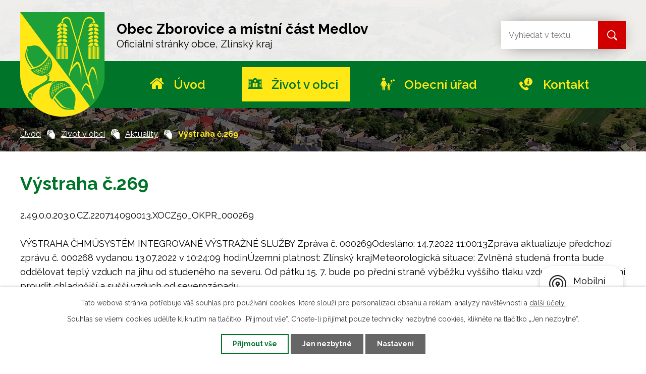

--- FILE ---
content_type: text/html; charset=utf-8
request_url: https://www.obeczborovice.cz/aktuality/vystraha-c269
body_size: 10282
content:
<!DOCTYPE html>
<html lang="cs" data-lang-system="cs">
	<head>



		<!--[if IE]><meta http-equiv="X-UA-Compatible" content="IE=EDGE"><![endif]-->
			<meta name="viewport" content="width=device-width, initial-scale=1, user-scalable=yes">
			<meta http-equiv="content-type" content="text/html; charset=utf-8" />
			<meta name="robots" content="index,follow" />
			<meta name="author" content="Antee s.r.o." />
			<meta name="description" content="2.49.0.0.203.0.CZ.220714090013.XOCZ50_OKPR_000269VÝSTRAHA ČHMÚSYSTÉM INTEGROVANÉ VÝSTRAŽNÉ SLUŽBY Zpráva č. 000269Odesláno: 14.7.2022 11:00:13Zpráva aktualizuje předchozí zprávu č. 000268 vydanou 13.07.2022 v 10:24:09 hodinÚzemní platnost: Zlínský krajMeteorologická situace: Zvlněná studená fronta bude oddělovat teplý vzduch na jihu od studeného na severu. Od pátku 15. 7. bude po přední straně výběžku vyššího tlaku vzduchu na naše území proudit chladnější a sušší vzduch od severozápadu.Nebezpečí požárů Nízký st. nebezpečí14.7. 10:57 – do odvoláníPopis: Nebezpečí vzniku a šíření požárů.Doporučení: V důsledku sucha hrozí nebezpečí vzniku požárů a následných škod, případně i ohrožení životů. Nerozdělávat oheň v přírodě a zejména v lesích, nevypalovat trávu, neodhazovat cigaretové nedopalky na zem, nepoužívat přenosné vařiče a jiné zdroje otevřeného ohně. Řídit se místními vyhláškami a zákazy, které k suchu a nebezpečí požárů mohou být vydány. Dbát na úsporné hospodaření s vodou.Územní platnost: Okres Uherské HradištěSilné bouřky Nízký st. nebezpečí14.7. 15:00 – 15.7. 03:00Popis: Očekává se ojedinělý výskyt silných bouřek postupujících k východu až jihovýchodu, které budou doprovázeny zejména nárazy větru kolem 70 km/h, v menší míře kroupami do 2 cm a přívalovými srážkami kolem 20 mm.Doporučení: Lokálně se očekává přívalový déšť s ojedinělým rozvodněním malých toků, zatopení podchodů, podjezdů, sklepů apod. Nárazy větru mohou lámat větve stromů. Nebezpečí mohou představovat také kroupy a blesky. Je třeba dbát na bezpečnost zejména s ohledem na nebezpečí zásahu bleskem a úrazu padajícími a poletujícími předměty. Při řízení vozidla v bouřce snížit rychlost jízdy a jet velmi opatrně. Vývoj a postup bouřek lze sledovat na výstupech z meteorologických radarů na internetu ČHMÚ www.chmi.cz&amp;gt; nebo v aplikaci mobilního telefonu.Územní platnost: Okres Zlín, Okres Kroměříž, Okres VsetínSilné bouřky Nízký st. nebezpečí14.7. 17:00 – 15.7. 03:00Popis: Očekává se ojedinělý výskyt silných bouřek postupujících k východu až jihovýchodu, které budou doprovázeny zejména nárazy větru kolem 70 km/h, v menší míře kroupami do 2 cm a přívalovými srážkami kolem 20 mm.Doporučení: Lokálně se očekává přívalový déšť s ojedinělým rozvodněním malých toků, zatopení podchodů, podjezdů, sklepů apod. Nárazy větru mohou lámat větve stromů. Nebezpečí mohou představovat také kroupy a blesky. Je třeba dbát na bezpečnost zejména s ohledem na nebezpečí zásahu bleskem a úrazu padajícími a poletujícími předměty. Při řízení vozidla v bouřce snížit rychlost jízdy a jet velmi opatrně. Vývoj a postup bouřek lze sledovat na výstupech z meteorologických radarů na internetu ČHMÚ www.chmi.cz&amp;gt; nebo v aplikaci mobilního telefonu.Územní platnost: Okres Uherské HradištěDistribuce: ZLK" />
			<meta name="keywords" content="Zborovice, Kroměříž, Zlínský Kraj" />
			<meta name="viewport" content="width=device-width, initial-scale=1, user-scalable=yes" />
<title>Výstraha č.269 | Obec Zborovice</title>

		<link rel="stylesheet" type="text/css" href="https://cdn.antee.cz/jqueryui/1.8.20/css/smoothness/jquery-ui-1.8.20.custom.css?v=2" integrity="sha384-969tZdZyQm28oZBJc3HnOkX55bRgehf7P93uV7yHLjvpg/EMn7cdRjNDiJ3kYzs4" crossorigin="anonymous" />
		<link rel="stylesheet" type="text/css" href="/style.php?nid=VkND&amp;ver=1768399196" />
		<link rel="stylesheet" type="text/css" href="/css/libs.css?ver=1768399900" />
		<link rel="stylesheet" type="text/css" href="https://cdn.antee.cz/genericons/genericons/genericons.css?v=2" integrity="sha384-DVVni0eBddR2RAn0f3ykZjyh97AUIRF+05QPwYfLtPTLQu3B+ocaZm/JigaX0VKc" crossorigin="anonymous" />

		<script src="/js/jquery/jquery-3.0.0.min.js" ></script>
		<script src="/js/jquery/jquery-migrate-3.1.0.min.js" ></script>
		<script src="/js/jquery/jquery-ui.min.js" ></script>
		<script src="/js/jquery/jquery.ui.touch-punch.min.js" ></script>
		<script src="/js/libs.min.js?ver=1768399900" ></script>
		<script src="/js/ipo.min.js?ver=1768399889" ></script>
			<script src="/js/locales/cs.js?ver=1768399196" ></script>

			<script src='https://www.google.com/recaptcha/api.js?hl=cs&render=explicit' ></script>

		<link href="/uredni-deska-archiv?action=atom" type="application/atom+xml" rel="alternate" title="Úřední deska - archiv">
		<link href="/uredni-deska?action=atom" type="application/atom+xml" rel="alternate" title="Úřední deska">
		<link href="/aktuality?action=atom" type="application/atom+xml" rel="alternate" title="Aktuality">
		<link href="/rozpocet-a-financni-dokumenty?action=atom" type="application/atom+xml" rel="alternate" title="Rozpočet a finanční dokumenty">
<link rel="preload" href="https://fonts.googleapis.com/css?family=Raleway:400,600,700&amp;display=fallback&amp;subset=latin-ext" as="font">
<link href="https://fonts.googleapis.com/css?family=Raleway:400,600,700&amp;display=fallback&amp;subset=latin-ext" rel="stylesheet">
<link href="/image.php?nid=989&amp;oid=7257053" rel="icon" type="image/png">
<link rel="shortcut icon" href="/image.php?nid=989&amp;oid=7257053">
<script>
ipo.api.live("body", function(el){
//přesun patičky
$(el).find("#ipocopyright").insertAfter("#ipocontainer");
//přidání třídy pro .backlink
$(el).find(".backlink").addClass("action-button");
});
</script>




<link rel="preload" href="/image.php?nid=989&amp;oid=7257052" as="image">
<script type="text/javascript">
$(document).ready(function(){
$(".fulltext").append($(".elasticSearchForm"));
});
</script>
	</head>

	<body id="page3540582" class="subpage3540582 subpage4452546"
			
			data-nid="989"
			data-lid="CZ"
			data-oid="3540582"
			data-layout-pagewidth="1024"
			
			data-slideshow-timer="3"
			 data-ipo-article-id="662349"
						
				
				data-layout="responsive" data-viewport_width_responsive="1024"
			>



							<div id="snippet-cookiesConfirmation-euCookiesSnp">			<div id="cookieChoiceInfo" class="cookie-choices-info template_1">
					<p>Tato webová stránka potřebuje váš souhlas pro používání cookies, které slouží pro personalizaci obsahu a reklam, analýzy návštěvnosti a 
						<a class="cookie-button more" href="https://navody.antee.cz/cookies" target="_blank">další účely.</a>
					</p>
					<p>
						Souhlas se všemi cookies udělíte kliknutím na tlačítko „Přijmout vše“. Chcete-li přijímat pouze technicky nezbytné cookies, klikněte na tlačítko „Jen nezbytné“.
					</p>
				<div class="buttons">
					<a class="cookie-button action-button ajax" id="cookieChoiceButton" rel=”nofollow” href="/aktuality/vystraha-c269?do=cookiesConfirmation-acceptAll">Přijmout vše</a>
					<a class="cookie-button cookie-button--settings action-button ajax" rel=”nofollow” href="/aktuality/vystraha-c269?do=cookiesConfirmation-onlyNecessary">Jen nezbytné</a>
					<a class="cookie-button cookie-button--settings action-button ajax" rel=”nofollow” href="/aktuality/vystraha-c269?do=cookiesConfirmation-openSettings">Nastavení</a>
				</div>
			</div>
</div>				<div id="ipocontainer">

			<div class="menu-toggler">

				<span>Menu</span>
				<span class="genericon genericon-menu"></span>
			</div>

			<span id="back-to-top">

				<i class="fa fa-angle-up"></i>
			</span>

			<div id="ipoheader">

				<div class="header-inner__container">
	<div class="row header-inner">
		<a title="Obec Zborovice" href="/" class="header-logo">
			<span class="znak"><img src="/image.php?nid=989&amp;oid=7257052" alt="Znak obce"></span>
			<span class="nazev-obce">
				<span>Obec Zborovice a místní část Medlov</span>
				<span>Oficiální stránky obce, Zlínský kraj</span>
			</span>
		</a>
		<div class="fulltext"></div>
	</div>
</div>
			</div>

			<div id="ipotopmenuwrapper">

				<div id="ipotopmenu">
<h4 class="hiddenMenu">Horní menu</h4>
<ul class="topmenulevel1"><li class="topmenuitem1 noborder" id="ipomenu7237549"><a href="/">Úvod</a></li><li class="topmenuitem1 active" id="ipomenu4452546"><a href="/zivot-v-obci">Život v obci</a><ul class="topmenulevel2"><li class="topmenuitem2" id="ipomenu11782820"><a href="/vystavba-polyfunkcniho-objektu-zborovice">Výstavba polyfunkčního objektu Zborovice</a></li><li class="topmenuitem2 active" id="ipomenu3540582"><a href="/aktuality">Aktuality</a></li><li class="topmenuitem2" id="ipomenu8708087"><a href="/2018-2022-v-obrazu">Naše obce v proměnách 2018 - 2022</a></li><li class="topmenuitem2" id="ipomenu75024"><a href="/zpravodaj">Zpravodaj</a></li><li class="topmenuitem2" id="ipomenu1678090"><a href="/kultura-a-skolstvi">Kultura a školství</a><ul class="topmenulevel3"><li class="topmenuitem3" id="ipomenu1678115"><a href="https://knihovnazborovice.webk.cz/" target="_blank">Knihovna</a></li><li class="topmenuitem3" id="ipomenu1918138"><a href="http://www.mszborovice.cz" target="_blank">Mateřská škola</a></li><li class="topmenuitem3" id="ipomenu1678114"><a href="http://www.zszborovice.cz" target="_blank">Základní škola</a></li><li class="topmenuitem3" id="ipomenu9582136"><a href="/obsazenost-sokolovny-zborovice">OBSAZENOST SOKOLOVNY ZBOROVICE</a></li></ul></li><li class="topmenuitem2" id="ipomenu1678091"><a href="/o-obci">O obci</a><ul class="topmenulevel3"><li class="topmenuitem3" id="ipomenu1678092"><a href="/historie-obce">Historie obce</a></li><li class="topmenuitem3" id="ipomenu1678093"><a href="/pametihodnosti">Pamětihodnosti</a></li><li class="topmenuitem3" id="ipomenu1678639"><a href="/zajimavosti-a-povesti">Zajímavosti a pověsti</a></li><li class="topmenuitem3" id="ipomenu1678111"><a href="/osobnosti">Osobnosti</a></li><li class="topmenuitem3" id="ipomenu1749188"><a href="/kulturni-historie">Kulturní historie</a></li></ul></li><li class="topmenuitem2" id="ipomenu1715325"><a href="/zdravotnictvi">Zdravotnictví</a><ul class="topmenulevel3"><li class="topmenuitem3" id="ipomenu8038948"><a href="https://www.zubar-zborovice.cz/" target="_top">Zubní ordinace Zborovice</a></li><li class="topmenuitem3" id="ipomenu8362760"><a href="http://https://www.petrhadraba.cz/" target="_top">Pediatr, lékař pro děti a dorost</a></li><li class="topmenuitem3" id="ipomenu8362765"><a href="https://www.firmy.cz/detail/12861655-mudr-petr-obr-zborovice.html" target="_top">Obvodní lékař pro dospělé</a></li></ul></li><li class="topmenuitem2" id="ipomenu8159074"><a href="/mobilni-rozhlas">Mobilní Rozhlas</a></li><li class="topmenuitem2" id="ipomenu1709384"><a href="/sluzby-v-obci">Služby v obci</a></li><li class="topmenuitem2" id="ipomenu1748563"><a href="/firmy-a-podnikatele">Firmy a podnikatelé</a></li><li class="topmenuitem2" id="ipomenu1748578"><a href="/farnosti">Farnosti</a></li><li class="topmenuitem2" id="ipomenu1678137"><a href="/spolky-a-kluby">Spolky a kluby</a><ul class="topmenulevel3"><li class="topmenuitem3" id="ipomenu3737169"><a href="http://www.obeczborovice.cz/kctzborovice" target="_blank">KČT Zborovice</a></li><li class="topmenuitem3" id="ipomenu1678142"><a href="https://www.facebook.com/people/TJ-Pilana-Zborovice/100063331953119/" target="_blank">TJ Pilana - oddíl kopané</a></li><li class="topmenuitem3" id="ipomenu1747620"><a href="http://sotjzborovice.webnode.cz/" target="_blank">TJ Pilana - šachový oddíl</a></li><li class="topmenuitem3" id="ipomenu1747622"><a href="http://www.obeczborovice.cz/sdh-zborovice" target="_blank">SDH Zborovice</a></li><li class="topmenuitem3" id="ipomenu1678140"><a href="http://www.obeczborovice.cz/index.php?nid=989&amp;lid=cs&amp;oid=1678137" target="_blank">TJ Medlov</a></li><li class="topmenuitem3" id="ipomenu1747626"><a href="http://mszborovicemedlov.8u.cz/" target="_blank">Myslivecký spolek</a></li><li class="topmenuitem3" id="ipomenu1678143"><a href="http://mladata-zborovice.blog.cz/" target="_blank">Pionýr Zborovice</a></li></ul></li><li class="topmenuitem2" id="ipomenu8480663"><a href="/budoucnost-obce">Budoucnost obce</a></li></ul></li><li class="topmenuitem1" id="ipomenu75016"><a href="/obecni-urad">Obecní úřad</a><ul class="topmenulevel2"><li class="topmenuitem2" id="ipomenu75017"><a href="/zakladni-informace">Základní informace</a></li><li class="topmenuitem2" id="ipomenu2360421"><a href="/popis-uradu">Popis úřadu</a></li><li class="topmenuitem2" id="ipomenu3540632"><a href="/povinne-zverejnovane-informace">Povinně zveřejňované informace</a></li><li class="topmenuitem2" id="ipomenu75019"><a href="/poskytovani-informaci-prijem-podani">Poskytování informací, příjem podání</a></li><li class="topmenuitem2" id="ipomenu3540579"><a href="/uredni-deska">Úřední deska</a></li><li class="topmenuitem2" id="ipomenu2360348"><a href="/vyhlasky-zakony-a-usneseni-zastupitelstva">Vyhlášky, zákony a usnesení zastupitelstva</a></li><li class="topmenuitem2" id="ipomenu7266098"><a href="/rozpocet-a-financni-dokumenty">Rozpočet a finanční dokumenty</a></li><li class="topmenuitem2" id="ipomenu75022"><a href="/elektronicka-podatelna">Elektronická podatelna</a></li><li class="topmenuitem2" id="ipomenu7230995"><a href="https://cro.justice.cz/" target="_blank">Registr oznámení</a></li><li class="topmenuitem2" id="ipomenu7267610"><a href="https://www.vhodne-uverejneni.cz/profil/obec-zborovice" target="_blank">Veřejné zakázky - profil zadavatele</a></li><li class="topmenuitem2" id="ipomenu8449885"><a href="/dotace-obce-zborovice">Dotace obce Zborovice</a></li><li class="topmenuitem2" id="ipomenu10781888"><a href="/ochrana-osobnich-udaju">Ochrana osobních údajů</a></li></ul></li><li class="topmenuitem1" id="ipomenu7237550"><a href="/kontakt">Kontakt</a></li></ul>
					<div class="cleartop"></div>
				</div>
			</div>
			<div id="ipomain">
				<div class="elasticSearchForm elasticSearch-container" id="elasticSearch-form-10602951" >
	<h4 class="newsheader">Fulltextové vyhledávání</h4>
	<div class="newsbody">
<form action="/aktuality/vystraha-c269?do=mainSection-elasticSearchForm-10602951-form-submit" method="post" id="frm-mainSection-elasticSearchForm-10602951-form">
<label hidden="" for="frmform-q">Fulltextové vyhledávání</label><input type="text" placeholder="Vyhledat v textu" autocomplete="off" name="q" id="frmform-q" value=""> 			<input type="submit" value="Hledat" class="action-button">
			<div class="elasticSearch-autocomplete"></div>
</form>
	</div>
</div>

<script >

	app.index.requireElasticSearchAutocomplete('frmform-q', "\/fulltextove-vyhledavani?do=autocomplete");
</script>

				<div id="ipomainframe">
					<div id="ipopage">
<div id="iponavigation">
	<h5 class="hiddenMenu">Drobečková navigace</h5>
	<p>
			<a href="/">Úvod</a> <span class="separator">&gt;</span>
			<a href="/zivot-v-obci">Život v obci</a> <span class="separator">&gt;</span>
			<a href="/aktuality">Aktuality</a> <span class="separator">&gt;</span>
			<span class="currentPage">Výstraha č.269</span>
	</p>

</div>
						<div class="ipopagetext">
							<div class="blog view-detail content">
								
								<h1>Výstraha č.269</h1>

<div id="snippet--flash"></div>
								
																	

<hr class="cleaner">




<hr class="cleaner">

<div class="article">
	

	<div class="paragraph text clearfix">
<p><span>2.49.0.0.203.0.CZ.220714090013.XOCZ50_OKPR_000269</span><br><br><span>VÝSTRAHA ČHMÚSYSTÉM INTEGROVANÉ VÝSTRAŽNÉ SLUŽBY Zpráva č. 000269Odesláno: 14.7.2022 11:00:13Zpráva aktualizuje předchozí zprávu č. 000268 vydanou 13.07.2022 v 10:24:09 hodinÚzemní platnost: Zlínský krajMeteorologická situace: Zvlněná studená fronta bude oddělovat teplý vzduch na jihu od studeného na severu. Od pátku 15. 7. bude po přední straně výběžku vyššího tlaku vzduchu na naše území proudit chladnější a sušší vzduch od severozápadu.</span><br><br><span>Nebezpečí požárů Nízký st. nebezpečí</span><br><br><span>14.7. 10:57 – do odvolání</span><br><br><span>Popis: Nebezpečí vzniku a šíření požárů.</span><br><span>Doporučení: V důsledku sucha hrozí nebezpečí vzniku požárů a následných škod, případně i ohrožení životů. Nerozdělávat oheň v přírodě a zejména v lesích, nevypalovat trávu, neodhazovat cigaretové nedopalky na zem, nepoužívat přenosné vařiče a jiné zdroje otevřeného ohně. Řídit se místními vyhláškami a zákazy, které k suchu a nebezpečí požárů mohou být vydány. Dbát na úsporné hospodaření s vodou.</span><br><span>Územní platnost: Okres Uherské Hradiště</span><br><br><span>Silné bouřky Nízký st. nebezpečí</span><br><br><span>14.7. 15:00 – 15.7. 03:00</span><br><br><span>Popis: Očekává se ojedinělý výskyt silných bouřek postupujících k východu až jihovýchodu, které budou doprovázeny zejména nárazy větru kolem 70 km/h, v menší míře kroupami do 2 cm a přívalovými srážkami kolem 20 mm.</span><br><span>Doporučení: Lokálně se očekává přívalový déšť s ojedinělým rozvodněním malých toků, zatopení podchodů, podjezdů, sklepů apod. Nárazy větru mohou lámat větve stromů. Nebezpečí mohou představovat také kroupy a blesky. Je třeba dbát na bezpečnost zejména s ohledem na nebezpečí zásahu bleskem a úrazu padajícími a poletujícími předměty. Při řízení vozidla v bouřce snížit rychlost jízdy a jet velmi opatrně. Vývoj a postup bouřek lze sledovat na výstupech z meteorologických radarů na internetu ČHMÚ </span><a href="http://www.chmi.cz/" target="_blank" rel="noopener noreferrer">www.chmi.cz</a><span>&gt; nebo v aplikaci mobilního telefonu.</span><br><span>Územní platnost: Okres Zlín, Okres Kroměříž, Okres Vsetín</span><br><br><span>Silné bouřky Nízký st. nebezpečí</span><br><br><span>14.7. 17:00 – 15.7. 03:00</span><br><br><span>Popis: Očekává se ojedinělý výskyt silných bouřek postupujících k východu až jihovýchodu, které budou doprovázeny zejména nárazy větru kolem 70 km/h, v menší míře kroupami do 2 cm a přívalovými srážkami kolem 20 mm.</span><br><span>Doporučení: Lokálně se očekává přívalový déšť s ojedinělým rozvodněním malých toků, zatopení podchodů, podjezdů, sklepů apod. Nárazy větru mohou lámat větve stromů. Nebezpečí mohou představovat také kroupy a blesky. Je třeba dbát na bezpečnost zejména s ohledem na nebezpečí zásahu bleskem a úrazu padajícími a poletujícími předměty. Při řízení vozidla v bouřce snížit rychlost jízdy a jet velmi opatrně. Vývoj a postup bouřek lze sledovat na výstupech z meteorologických radarů na internetu ČHMÚ </span><a href="http://www.chmi.cz/" target="_blank" rel="noopener noreferrer">www.chmi.cz</a><span>&gt; nebo v aplikaci mobilního telefonu.</span><br><span>Územní platnost: Okres Uherské Hradiště</span><br><br><span>Distribuce: ZLK</span></p>	</div>
		
<div id="snippet--images"><div class="images clearfix">

	</div>
</div>


<div id="snippet--uploader"></div>			<div class="article-footer">
													<div class="published"><span>Publikováno:</span> 14. 7. 2022 11:10</div>

					</div>
	
</div>

<hr class="cleaner">
<div class="content-paginator clearfix">
	<span class="linkprev">
		<a href="/aktuality/dopis-hejtmana-k-ockovani-covid-19">

			<span class="linkprev-chevron">
				<i class="fa fa-angle-left"></i>
			</span>
			<span class="linkprev-text">
				<span class="linkprev-title">Dopis hejtmana k…</span>
				<span class="linkprev-date">Publikováno: 25. 7. 2022 9:11</span>
			</span>
		</a>
	</span>
	<span class="linkback">
		<a href='/aktuality'>
			<span class="linkback-chevron">
				<i class="fa fa-undo"></i>
			</span>
			<span class="linkback-text">
				<span>Zpět na přehled</span>
			</span>
		</a>
	</span>
	<span class="linknext">
		<a href="/aktuality/hlaseni-1472022">

			<span class="linknext-chevron">
				<i class="fa fa-angle-right"></i>
			</span>
			<span class="linknext-text">
				<span class="linknext-title">Hlášení 14.7.2022</span>
				<span class="linknext-date">Publikováno: 14. 7. 2022 10:51</span>
			</span>
		</a>
	</span>
</div>

		
															</div>
						</div>
					</div>


					

					

					<div class="hrclear"></div>
					<div id="ipocopyright">
<div class="copyright">
	<div class="row copyright__header-logo">
	<a title="Obec Zborovice" href="/" class="header-logo">
		<span class="znak"><img src="/image.php?nid=989&amp;oid=7257052" alt="Znak obce"></span>
		<span class="nazev-obce">
			<span>Obec Zborovice a místní část Medlov</span>
			<span>Oficiální stránky obce, Zlínský kraj</span>
		</span>
	</a>
</div>
<div class="row copyright__inner flex-container">
	<div class="copy-info flex-container">
		<div class="copy-kontakt">
			<h3>Adresa</h3>
			<p>
				Hlavní 37, 768 32<br>
				Zborovice
			</p>
			<h3>Telefon</h3>
			<p><a href="tel:+420573369101">+420 573 369 101</a></p>
			<h3>Starosta</h3>
			<p><a href="tel:+420725121275">+420 725 121 275</a></p>
			<p>
			</p><hr>
			<a href="https://www.edpp.cz/zbo_uvod/">Digitální povodňový plán</a>
			
	</div>
	<div class="copy-other">
		<h3>ID datové schránky</h3>
		<p>jjrjdqf</p>
		<h3>IČO</h3>
		<p>00287920</p>
	</div>
	<div class="row antee">
		© 2026 Zborovice, <a href="mailto:obeczborovice@c-box.cz">Kontaktovat webmastera</a>, <span id="links"><a href="/mapa-stranek">Mapa stránek</a>, <a href="/prohlaseni-o-pristupnosti">Prohlášení o přístupnosti</a></span><br>ANTEE s.r.o. - <a href="https://www.antee.cz" rel="nofollow">Tvorba webových stránek</a>, Redakční systém IPO
	</div>
</div>
<div class="copy-mapa">
	<a title="Zobrazit obec na mapě" href="https://goo.gl/maps/xjqT1NDJNSLVwrAP8" rel="noopener noreferrer">
		<span class="action-button">Zobrazit obec na mapě</span>
	</a>
</div>
</div>
</div>
					</div>
					<div id="ipostatistics">
<script >
	var _paq = _paq || [];
	_paq.push(['disableCookies']);
	_paq.push(['trackPageView']);
	_paq.push(['enableLinkTracking']);
	(function() {
		var u="https://matomo.antee.cz/";
		_paq.push(['setTrackerUrl', u+'piwik.php']);
		_paq.push(['setSiteId', 3063]);
		var d=document, g=d.createElement('script'), s=d.getElementsByTagName('script')[0];
		g.defer=true; g.async=true; g.src=u+'piwik.js'; s.parentNode.insertBefore(g,s);
	})();
</script>
<script >
	$(document).ready(function() {
		$('a[href^="mailto"]').on("click", function(){
			_paq.push(['setCustomVariable', 1, 'Click mailto','Email='+this.href.replace(/^mailto:/i,'') + ' /Page = ' +  location.href,'page']);
			_paq.push(['trackGoal', null]);
			_paq.push(['trackPageView']);
		});

		$('a[href^="tel"]').on("click", function(){
			_paq.push(['setCustomVariable', 1, 'Click telefon','Telefon='+this.href.replace(/^tel:/i,'') + ' /Page = ' +  location.href,'page']);
			_paq.push(['trackPageView']);
		});
	});
</script>
					</div>

					<div id="ipofooter">
						<div class="rozhlas-banner-container"><a class="rozhlas-banner__icon animated pulse" title="Zobrazit mobilní rozhlas" href="#"> <img src="/img/mobilni-rozhlas/banner_icon.png" alt="logo"> <span class="rozhlas-title">Mobilní <br>Rozhlas</span> <span class="rozhlas-subtitle">Novinky z úřadu přímo do vašeho telefonu</span> </a>
	<div class="rozhlas-banner">
		<div class="rozhlas-banner__close"><a title="zavřít"><img src="/img/mobilni-rozhlas/banner_close-icon.svg" alt="zavřít"></a></div>
		<div class="rozhlas-banner__logo"><a title="Mobilní rozhlas" href="https://www.mobilnirozhlas.cz/" target="_blank" rel="noopener noreferrer"> <img src="/img/mobilni-rozhlas/banner_mr_logo-dark.svg" alt="mobilní rozhlas"> </a></div>
		<div class="rozhlas-banner__text"><span>Důležité informace ze samosprávy <br>přímo do telefonu</span></div>
		<div class="rozhlas-banner__image"><img src="/img/mobilni-rozhlas/banner_foto.png" alt="foto aplikace"></div>
		<div class="rozhlas-banner__cta"><a class="rozhlas-banner-btn rozhlas-banner-btn--telefon" title="Odebírat" href="https://obeczborovice.mobilnirozhlas.cz/registrace" target="_blank" rel="noopener noreferrer"> Odebírat zprávy do telefonu </a> <a class="rozhlas-banner-btn rozhlas-banner-btn--nastenka" title="Nástěnka" href="https://obeczborovice.mobilnirozhlas.cz/" target="_blank" rel="noopener noreferrer"> Zobrazit nástěnku </a> <a class="rozhlas-banner-btn rozhlas-banner-btn--app" title="Aplikace" href="/mobilni-rozhlas"> Stáhnout mobilní aplikaci </a></div>
	</div>
</div>
<script>// <![CDATA[
	ipo.api.live('.rozhlas-banner-container', function(el) {
		$('.rozhlas-banner__icon').click(function(e) {
			$(el).toggleClass('open')
			if ($(el).hasClass('open')) {
				$('.rozhlas-banner').css('display', 'block')
			} else {
				$(el).removeClass('open')
				$('.rozhlas-banner').css('display', 'none')
			}
			e.preventDefault()
		})
		$('.rozhlas-banner__close a').click(function(e) {
			$(el).removeClass('open')
			$(el).find('.rozhlas-banner').css('display', 'none')
		})
	})
	// ]]></script>
					</div>
				</div>
			</div>
		</div>
	</body>
</html>


--- FILE ---
content_type: image/svg+xml
request_url: https://www.obeczborovice.cz/file.php?nid=989&oid=7257048
body_size: 701
content:
<svg xmlns="http://www.w3.org/2000/svg" width="28.119" height="22.067" viewBox="0 0 28.119 22.067">
  <g id="urad-icon" transform="translate(-261 -173.28)">
    <path id="Path_98" data-name="Path 98" d="M281.412,199.271l1.42-1.421h-8.845v1.421h7.424Zm0,0" transform="translate(-11.839 -22.396)" fill="#007c2c"/>
    <path id="Path_99" data-name="Path 99" d="M474.148,199.271h.541V197.85h-8.845l1.42,1.421Zm0,0" transform="translate(-186.719 -22.396)" fill="#007c2c"/>
    <path id="Path_100" data-name="Path 100" d="M288.1,192.9h-.676V177.55h-7.163l-4.27-4.27h-1.871l-4.271,4.27H262.69V192.9H261v2.446h28.119V192.9Zm-21.815-1.765H264.4V186.2h1.893Zm0-6.759H264.4v-4.934h1.893Zm8.049,7.615h-3.965v-8.629h3.965Zm-1.425-12.814a2.146,2.146,0,1,1,2.146,2.146,2.146,2.146,0,0,1-2.146-2.146Zm6.833,12.814H275.78v-8.629h3.965Zm5.976-.856h-1.892V186.2h1.892Zm0-6.759h-1.892v-4.934h1.892Zm0,0" fill="#007c2c"/>
  </g>
</svg>


--- FILE ---
content_type: image/svg+xml
request_url: https://www.obeczborovice.cz/file.php?nid=989&oid=7257049
body_size: 2825
content:
<svg xmlns="http://www.w3.org/2000/svg" xmlns:xlink="http://www.w3.org/1999/xlink" width="27.2" height="25.287" viewBox="0 0 27.2 25.287">
  <defs>
    <clipPath id="clip-path">
      <rect id="Rectangle_18" data-name="Rectangle 18" width="27.2" height="25.287" fill="#ffe815"/>
    </clipPath>
  </defs>
  <g id="zivotv_obci-icon" data-name="zivotv obci-icon" transform="translate(-272 -160.28)">
    <g id="Group_13" data-name="Group 13" transform="translate(272 160.28)">
      <g id="Group_12" data-name="Group 12" transform="translate(0 0)" clip-path="url(#clip-path)">
        <path id="Path_101" data-name="Path 101" d="M298.441,197.521a1.688,1.688,0,0,0-2.4.5,2.466,2.466,0,0,0-.014,2.471s.019.025-.017.04c-.06.025-.417.22-.417.22-.094.029-.105.1-.025.157l.128.091s.045.034.018.071c-.261.367-2.422,3.472-3.376,4.843-.2.256-.158.029-.132-.113l.507-2.788c.008-.045.071-.036.071-.036l.147.027c.1.018.14-.04.095-.128,0,0-.106-.389-.132-.447-.017-.038.009-.04.009-.04a2.439,2.439,0,0,0,1.762-1.742,1.674,1.674,0,1,0-3.285-.6,2.466,2.466,0,0,0,1.033,2.245s.028.014,0,.043c-.044.048-.285.376-.285.376-.073.066-.053.135.044.153l.155.028s.055.011.046.057c-.076.419-.472,2.643-.675,3.716-.01.051-.178.14-.284.279a3.934,3.934,0,0,1-2.2,1.733h-3.043a2.7,2.7,0,0,1-1.9-1.417c-.1-.24-.2-.527-.328-.8l-2.282-5.126c-.157-.339-.3-.793-.945-.793h-4.894a1.266,1.266,0,0,0-1.169.8l-2.308,5.075c-.273.56-.6,1.236-.047,1.511a.945.945,0,0,0,1.338-.516l1.168-2.03s.067-.119.042.013c-.156.821-1.38,4.878-1.38,4.878a.75.75,0,0,0,.763.934h1.247c.089,0,.073.067.073.067l.238,6.555c0,.831.28,1.267.919,1.267s.919-.436.919-1.267l.238-6.575a.044.044,0,0,1,.049-.047c.067,0,.237,0,.314,0,.044,0,.038.052.038.052l.238,6.57c0,.831.28,1.267.919,1.267s.918-.436.918-1.267l.238-6.542s-.008-.081.088-.081h1.342a.768.768,0,0,0,.782-.938s-1.225-4.236-1.34-4.958c-.033-.207,1.263,2.115,1.263,2.115.207.444.652.39.849.686a5.4,5.4,0,0,0,1.441,1.605c.829.5.842.277.921,1.005l-.014.488-.274,2.048a.27.27,0,0,0,.139.281.094.094,0,0,1,.069.1l-.128,4.644a1.143,1.143,0,0,0,.025.362.637.637,0,0,0,.608.453.665.665,0,0,0,.62-.421c-.013-.009.634-4.5.723-4.5.118,0,.724,4.5.724,4.5a.677.677,0,0,0,.62.421.663.663,0,0,0,.62-.453,1.874,1.874,0,0,0,0-.362l-.121-4.654c-.006-.067.049-.082.071-.1a.269.269,0,0,0,.125-.272l-.254-1.9-.017-.635c.079-.728.1-.5.921-1.006a5.962,5.962,0,0,0,1.748-2.421c.045-.258-.092-.362-.007-.482.614-.877,3.576-5.137,3.869-5.551.027-.038.08,0,.08,0l.122.087c.081.057.144.023.14-.076,0,0,.069-.4.07-.461,0-.042.025-.033.025-.033a2.441,2.441,0,0,0,2.334-.832,1.688,1.688,0,0,0-.323-2.43Zm0,0" transform="translate(-272.001 -193.83)" fill="#ffe815"/>
      </g>
    </g>
    <path id="Path_102" data-name="Path 102" d="M312.239,163.195a2.914,2.914,0,1,1-2.915-2.915,2.914,2.914,0,0,1,2.915,2.915Zm0,0" transform="translate(-31.257)" fill="#ffe815"/>
    <path id="Path_103" data-name="Path 103" d="M427.177,284.211a1.614,1.614,0,1,0-1.626-1.614,1.615,1.615,0,0,0,1.626,1.614Zm0,0" transform="translate(-139.483 -109.644)" fill="#ffe815"/>
  </g>
</svg>


--- FILE ---
content_type: image/svg+xml
request_url: https://www.obeczborovice.cz/file.php?nid=989&oid=7257040
body_size: 8509
content:
<svg xmlns="http://www.w3.org/2000/svg" width="13.946" height="15.713" viewBox="0 0 13.946 15.713">
  <g id="delitko-navigace" transform="translate(-540.088 -337.14)">
    <path id="Path_106" data-name="Path 106" d="M546.025,339.721a1.939,1.939,0,0,1-.039-.3,1.432,1.432,0,0,1,0-.2,2.342,2.342,0,0,1,.949-.863.009.009,0,0,1,.009,0,2.259,2.259,0,0,1,.73-.116,1.757,1.757,0,0,1,.614.082,8.008,8.008,0,0,0-2.264,1.4" transform="translate(-4.706 -0.874)" fill="#fff"/>
    <path id="Path_107" data-name="Path 107" d="M562.7,365.307a5.329,5.329,0,0,0-.114,2.6c-.728-.29-1.427-.1-3.172-.1a6.321,6.321,0,0,1-4.04-1.125,27.648,27.648,0,0,1-3.9-4.391c.091-.2.2-.406.317-.616a26.53,26.53,0,0,0,3.686,4.384c1.189.8,2.481,1.205,5.525.993-1.951-.185-3.309-.119-4.629-1.358a52.511,52.511,0,0,1-4.124-4.749c1.632-2.369,4.745-4.875,8.115-4.953.721,1.082,1.835,2.584,2.187,3.184,1.006,1.716.436,5.254.144,6.128" transform="translate(-9.094 -15.054)" fill="#fff"/>
    <path id="Path_108" data-name="Path 108" d="M559.944,352.666c-.212-.092-.425-.183-.641-.265-.062-.023-.125-.043-.188-.066,0,.11.006.22.012.329.012.2.032.4.053.6.124.048.247.1.366.159.14.071.282.148.418.235-.013-.143-.024-.285-.03-.428a5.453,5.453,0,0,1,.01-.561" transform="translate(-15.191 -12.132)" fill="#fff"/>
    <path id="Path_109" data-name="Path 109" d="M554.611,356.193c-.157-.07-.314-.14-.474-.2s-.315-.121-.473-.178c.024.132.047.263.074.395s.061.267.093.4a4.148,4.148,0,0,1,.739.249c.047.022.093.047.139.071q-.03-.15-.053-.3c-.022-.143-.035-.286-.044-.43" transform="translate(-10.839 -14.905)" fill="#fff"/>
    <path id="Path_110" data-name="Path 110" d="M548.3,354.6c-.024-.161-.044-.322-.063-.484q-.572-.2-1.16-.355.053.468.137.93c.38.056.758.127,1.132.221-.016-.1-.031-.207-.046-.312" transform="translate(-5.577 -13.269)" fill="#fff"/>
    <path id="Path_111" data-name="Path 111" d="M548.989,359.166l-.022-.008c-.369-.121-.745-.223-1.124-.316.049.259.1.516.167.771.005.021.013.042.018.062a5.345,5.345,0,0,1,.535.1,4.376,4.376,0,0,1,.616.188c-.016-.052-.033-.1-.048-.155a5.969,5.969,0,0,1-.142-.645" transform="translate(-6.191 -17.326)" fill="#fff"/>
    <path id="Path_112" data-name="Path 112" d="M553.554,351.526c.133.044.267.088.4.134-.006-.169-.007-.338-.006-.506,0-.13,0-.261.008-.391q-.542-.185-1.1-.327c.037.307.08.614.133.919.19.053.379.109.566.171" transform="translate(-10.193 -10.615)" fill="#fff"/>
    <path id="Path_113" data-name="Path 113" d="M559.082,346.738c-.014.316-.018.633-.012.949.085.025.17.047.254.073.2.062.4.126.6.2.008-.1.017-.193.025-.289.019-.227.044-.452.072-.678q-.4-.116-.812-.22l-.127-.033" transform="translate(-15.153 -7.662)" fill="#fff"/>
    <path id="Path_114" data-name="Path 114" d="M559.2,343.148q-.028.309-.043.618l.148.027q.4.082.807.173c.031-.233.066-.464.106-.7-.338-.055-.677-.1-1.018-.123" transform="translate(-15.227 -4.796)" fill="#fff"/>
    <path id="Path_115" data-name="Path 115" d="M570.65,344.95q0,.4.009.8c0,.015,0,.03,0,.045.111.044.221.091.327.145s.238.128.352.2c0-.2.027-.407.045-.61.012-.134.03-.267.046-.4-.135-.034-.271-.066-.406-.1s-.25-.054-.375-.081" transform="translate(-24.4 -6.235)" fill="#fff"/>
    <path id="Path_116" data-name="Path 116" d="M565.419,348.564c-.251-.1-.5-.2-.763-.283-.1-.031-.2-.058-.293-.087-.012.216-.022.432-.027.647,0,.12,0,.239,0,.359.111.045.22.092.327.145a6.277,6.277,0,0,1,.813.477,5.64,5.64,0,0,1-.067-.616,5.322,5.322,0,0,1,.013-.644" transform="translate(-19.357 -8.826)" fill="#fff"/>
    <path id="Path_117" data-name="Path 117" d="M564.586,343.822q-.033.357-.054.713c.111.026.223.051.334.08.244.064.488.133.728.216q.021-.4.056-.807c-.319-.067-.639-.129-.959-.185l-.1-.017" transform="translate(-19.515 -5.334)" fill="#fff"/>
    <path id="Path_118" data-name="Path 118" d="M546.632,337.147a6.155,6.155,0,0,0-2.826.413,10.01,10.01,0,0,0-2.421,1.563,5.323,5.323,0,0,0-1.242,3.3c-.15,1.892-.1,3.745,1.5,4.909,1.152-2.954,5.378-7.132,9.948-7.034-1.474-2.054-2.945-3.081-4.961-3.147m2.691,2.77c-.328-.165-.648-.339-.973-.5a1.991,1.991,0,0,1,0,.306,2.469,2.469,0,0,1-.089.515.012.012,0,0,1-.015.008.011.011,0,0,1-.008-.007,1.666,1.666,0,0,1-.117-.516,1.764,1.764,0,0,1,.022-.4c-.047-.022-.095-.045-.142-.066-.221-.1-.444-.2-.67-.277-.051-.017-.105-.029-.158-.043,0,.123-.007.246-.007.369,0,.243.022.485,0,.727,0,.009,0,.017,0,.026a3.262,3.262,0,0,1,.479.422.012.012,0,0,1,0,.017.012.012,0,0,1-.014,0c-.158-.095-.317-.184-.477-.269a4.172,4.172,0,0,1-.077.533.012.012,0,0,1-.014.009.012.012,0,0,1-.009-.008,3.026,3.026,0,0,1-.106-.639c-.15-.074-.3-.145-.457-.209-.073-.031-.148-.06-.222-.091.008.185.015.371.007.557-.011.23-.027.46-.06.692.038.028.077.055.114.084a.012.012,0,0,1-.011.02l-.112-.045c-.006.038-.011.076-.018.114a.012.012,0,0,1-.013.009.012.012,0,0,1-.009-.009c-.012-.048-.021-.1-.03-.143-.313-.123-.619-.252-.927-.376-.078-.032-.155-.066-.232-.1,0,.156,0,.311-.007.466-.008.183-.016.367-.028.55a1.61,1.61,0,0,1,.281.268.012.012,0,0,1-.015.017c-.091-.055-.184-.1-.278-.15-.01.133-.019.265-.035.4a.012.012,0,0,1-.023,0c-.034-.153-.059-.308-.078-.463-.175-.078-.353-.148-.533-.221-.083-.033-.165-.07-.248-.106.01.1.021.2.029.3.011.148.023.3.035.445a2.584,2.584,0,0,1,.45.335.011.011,0,0,1,0,.016.011.011,0,0,1-.012,0l-.424-.163c.013.176.025.353.033.532a.012.012,0,0,1-.022,0,5.089,5.089,0,0,1-.18-.6c-.093-.035-.186-.071-.28-.1-.2-.072-.4-.151-.6-.227.04.166.08.331.115.5l.067.327a2.565,2.565,0,0,1,.555.4.011.011,0,0,1,0,.016.011.011,0,0,1-.012,0c-.171-.051-.333-.111-.494-.171.038.19.073.381.1.576a.011.011,0,0,1-.009.013.011.011,0,0,1-.012-.006,5.435,5.435,0,0,1-.276-.655l-.047-.018c-.241-.087-.471-.2-.715-.285-.145-.049-.293-.09-.442-.128.079.276.166.55.24.827l.059.22a1.643,1.643,0,0,1,.331.1,1.855,1.855,0,0,1,.518.312.012.012,0,0,1,0,.017.012.012,0,0,1-.01,0,4.261,4.261,0,0,1-.581-.117c-.064-.016-.126-.036-.188-.057.051.191.1.383.146.579a.012.012,0,0,1-.009.014.011.011,0,0,1-.012,0,4.618,4.618,0,0,1-.341-.665c-.049-.017-.1-.034-.148-.048a7.562,7.562,0,0,0-.93-.209c.07.214.147.426.227.636l.032,0c.154.022.307.049.46.081a2.019,2.019,0,0,1,.451.121,1.454,1.454,0,0,1,.4.261.012.012,0,0,1,0,.017.013.013,0,0,1-.009,0,1.819,1.819,0,0,1-.465-.067,3.95,3.95,0,0,1-.425-.161c-.13-.047-.261-.091-.393-.132l.026.067c.094.235.211.46.289.7.024.073.047.146.069.219a.322.322,0,0,1,.106,0,.576.576,0,0,1,.258.09.014.014,0,0,1,0,.02l0,0a.562.562,0,0,1-.247.115.29.29,0,0,1-.056.007c.024.1.046.194.061.294a.012.012,0,0,1-.01.013.012.012,0,0,1-.011,0,3.179,3.179,0,0,1-.2-.316l-.035,0q-.254-.018-.509-.055a.012.012,0,0,1-.01-.013.012.012,0,0,1,.009-.01c.15-.037.3-.068.45-.094q-.044-.087-.086-.176a5.331,5.331,0,0,1-.249-.724c-.019-.061-.036-.124-.054-.186-.094-.027-.188-.055-.284-.078a.012.012,0,0,1-.009-.014.012.012,0,0,1,.012-.009c.086,0,.172.012.257.019q-.089-.316-.156-.638l-.113-.017a.011.011,0,0,1-.01-.013.012.012,0,0,1,.011-.01c.035,0,.069,0,.1,0-.036-.182-.069-.365-.091-.549a.011.011,0,0,1,.01-.013.012.012,0,0,1,.012.008c.047.187.1.37.161.552a5.431,5.431,0,0,1,.991.089l.016,0c-.013-.036-.028-.071-.041-.107a6.206,6.206,0,0,1-.238-.946,6.12,6.12,0,0,0-.861-.126.012.012,0,0,1,0-.023,5.2,5.2,0,0,1,.837.023c-.053-.279-.093-.559-.126-.841q-.273-.065-.548-.125a.011.011,0,0,1-.009-.013.012.012,0,0,1,.012-.009c.179.019.357.042.536.067q-.05-.462-.062-.924l-.147-.04a.011.011,0,0,1-.008-.014.011.011,0,0,1,.013-.008c.048.007.095.017.142.025,0-.1-.006-.2-.006-.294a.012.012,0,0,1,.023,0c.009.1.022.2.033.3q.578.1,1.148.25c-.032-.3-.053-.6-.066-.9-.252-.062-.506-.12-.761-.168a.011.011,0,0,1,0-.023c.252.026.5.064.754.106-.009-.24-.015-.48-.011-.72a.011.011,0,0,1,.023,0c.017.246.042.491.07.735q.562.1,1.114.251c.013-.31.04-.619.076-.928a5.6,5.6,0,0,0-1.05-.187.011.011,0,0,1-.011-.012.012.012,0,0,1,.012-.011,5.6,5.6,0,0,1,1.06.113c.025-.2.055-.4.09-.605-.078-.005-.157-.011-.235-.014a.012.012,0,0,1-.011-.012.011.011,0,0,1,.011-.011c.08,0,.161,0,.241,0,.007-.038.011-.077.019-.115a.012.012,0,0,1,.023,0c0,.037-.005.074-.009.112.345,0,.689.026,1.033.061q.047-.261.1-.52a.011.011,0,0,1,.013-.009.011.011,0,0,1,.009.012q-.031.262-.055.523l.111.012c.321.041.64.088.958.139.023-.248.047-.5.077-.744a.011.011,0,0,1,.013-.01.011.011,0,0,1,.01.011q0,.38,0,.76c.138.023.276.044.414.07s.261.048.393.073c.038-.283.083-.566.138-.846a.012.012,0,0,1,.013-.009.011.011,0,0,1,.009.012c-.018.29-.029.578-.037.867.074.015.148.031.222.051a4.125,4.125,0,0,1,.7.287l.074.042a6.961,6.961,0,0,1,.178-.911.011.011,0,0,1,.014-.008.012.012,0,0,1,.008.012q-.037.5-.035,1a6.1,6.1,0,0,1,.993.709.011.011,0,0,1-.012.019m.167-.278a.667.667,0,0,1-.107.258.014.014,0,0,1-.019,0l0,0a.558.558,0,0,1-.1-.267.786.786,0,0,1,.039-.265,3.3,3.3,0,0,1,.149-.515.012.012,0,0,1,.023,0q0,.266.011.526a1,1,0,0,1,.007.259" transform="translate(0)" fill="#fff"/>
  </g>
</svg>
